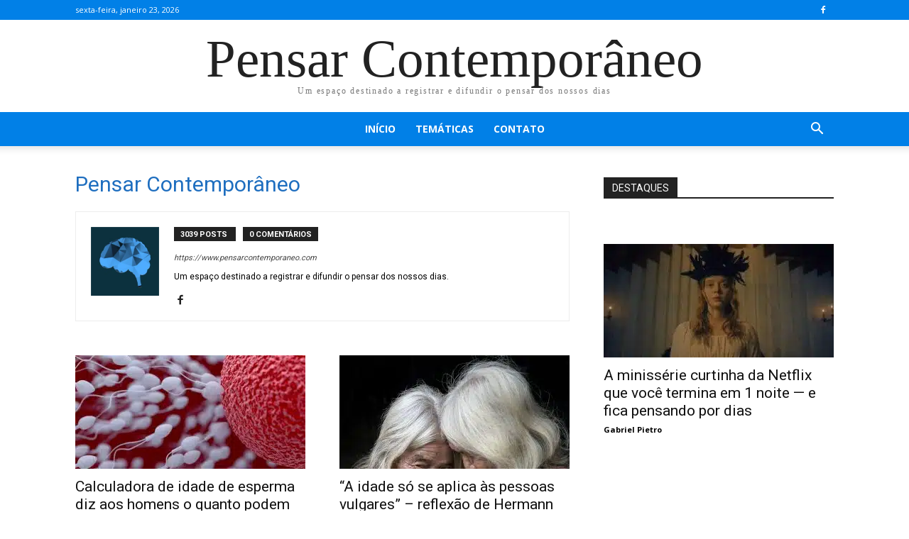

--- FILE ---
content_type: text/html; charset=utf-8
request_url: https://www.google.com/recaptcha/api2/aframe
body_size: 267
content:
<!DOCTYPE HTML><html><head><meta http-equiv="content-type" content="text/html; charset=UTF-8"></head><body><script nonce="5u4Lfm9LTcQQOGwgcEC0-w">/** Anti-fraud and anti-abuse applications only. See google.com/recaptcha */ try{var clients={'sodar':'https://pagead2.googlesyndication.com/pagead/sodar?'};window.addEventListener("message",function(a){try{if(a.source===window.parent){var b=JSON.parse(a.data);var c=clients[b['id']];if(c){var d=document.createElement('img');d.src=c+b['params']+'&rc='+(localStorage.getItem("rc::a")?sessionStorage.getItem("rc::b"):"");window.document.body.appendChild(d);sessionStorage.setItem("rc::e",parseInt(sessionStorage.getItem("rc::e")||0)+1);localStorage.setItem("rc::h",'1769189522342');}}}catch(b){}});window.parent.postMessage("_grecaptcha_ready", "*");}catch(b){}</script></body></html>